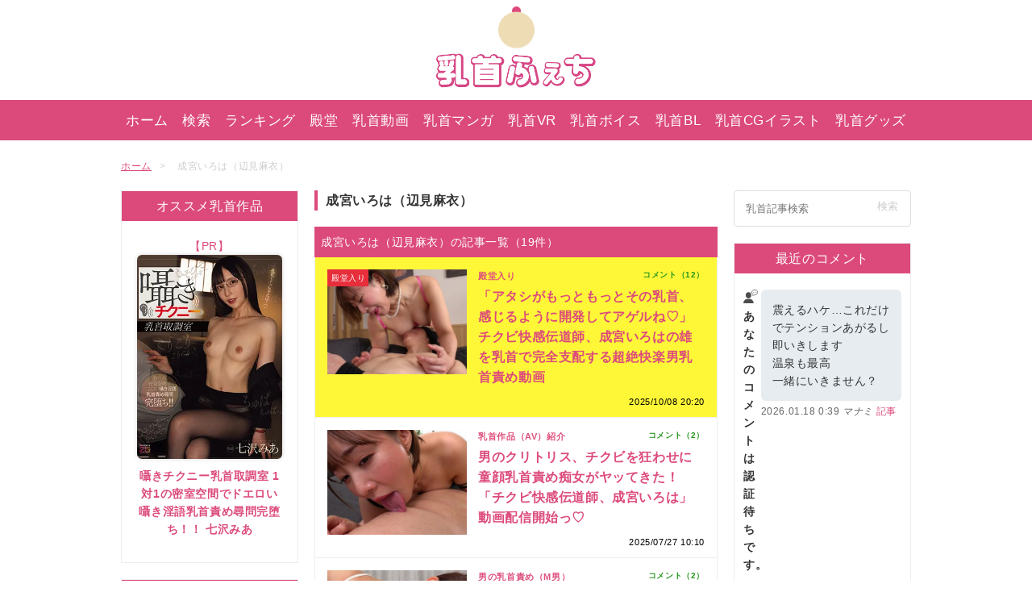

--- FILE ---
content_type: text/html; charset=UTF-8
request_url: https://chikubi.jp/tag/%E6%88%90%E5%AE%AE%E3%81%84%E3%82%8D%E3%81%AF
body_size: 15936
content:
<!DOCTYPE html>
<html lang="ja">
<head>
<meta charset="utf-8">
<meta name="viewport" content="width=device-width,initial-scale=1.0">


<link rel="stylesheet" href="https://chikubi.jp/wp-content/themes/chikubijp/style.css?ver=20250917" />
<link rel="stylesheet" href="https://chikubi.jp/wp-content/themes/chikubijp/css/swiper.min.css"><link rel="Shortcut Icon" type="image/x-icon" href="https://chikubi.jp/wp-content/themes/chikubijp/favicon.ico" />
<link rel="alternate" type="application/atom+xml" title="乳首ふぇち Atom Feed" href="https://chikubi.jp/feed/atom" />
<link rel="alternate" type="application/rss+xml" title="乳首ふぇち RSS Feed" href="https://chikubi.jp/feed" />

	<style>img:is([sizes="auto" i], [sizes^="auto," i]) { contain-intrinsic-size: 3000px 1500px }</style>
	
		<!-- All in One SEO Pro 4.9.3 - aioseo.com -->
		<title>成宮いろは（辺見麻衣） - 乳首ふぇち</title>
	<meta name="robots" content="max-image-preview:large" />
	<meta name="keywords" content="u＆k,成宮いろは,辺見麻衣,桃瀬ゆり,滝口シルヴィア,レズビアン,乳首舐め,乳首責め,相互乳首舐め" />
	<link rel="canonical" href="https://chikubi.jp/tag/%e6%88%90%e5%ae%ae%e3%81%84%e3%82%8d%e3%81%af" />
	<link rel="next" href="https://chikubi.jp/tag/%E6%88%90%E5%AE%AE%E3%81%84%E3%82%8D%E3%81%AF/page/2" />
	<meta name="generator" content="All in One SEO Pro (AIOSEO) 4.9.3" />
		<meta property="og:locale" content="ja_JP" />
		<meta property="og:site_name" content="乳首ふぇち" />
		<meta property="og:type" content="article" />
		<meta property="og:title" content="成宮いろは（辺見麻衣） - 乳首ふぇち" />
		<meta property="og:url" content="https://chikubi.jp/tag/%e6%88%90%e5%ae%ae%e3%81%84%e3%82%8d%e3%81%af" />
		<meta name="twitter:card" content="summary_large_image" />
		<meta name="twitter:site" content="@chikubi_jp" />
		<meta name="twitter:title" content="成宮いろは（辺見麻衣） - 乳首ふぇち" />
		<script type="application/ld+json" class="aioseo-schema">
			{"@context":"https:\/\/schema.org","@graph":[{"@type":"BreadcrumbList","@id":"https:\/\/chikubi.jp\/tag\/%E6%88%90%E5%AE%AE%E3%81%84%E3%82%8D%E3%81%AF#breadcrumblist","itemListElement":[{"@type":"ListItem","@id":"https:\/\/chikubi.jp#listItem","position":1,"name":"Home","item":"https:\/\/chikubi.jp","nextItem":{"@type":"ListItem","@id":"https:\/\/chikubi.jp\/tag\/%e6%88%90%e5%ae%ae%e3%81%84%e3%82%8d%e3%81%af#listItem","name":"\u6210\u5bae\u3044\u308d\u306f\uff08\u8fba\u898b\u9ebb\u8863\uff09"}},{"@type":"ListItem","@id":"https:\/\/chikubi.jp\/tag\/%e6%88%90%e5%ae%ae%e3%81%84%e3%82%8d%e3%81%af#listItem","position":2,"name":"\u6210\u5bae\u3044\u308d\u306f\uff08\u8fba\u898b\u9ebb\u8863\uff09","previousItem":{"@type":"ListItem","@id":"https:\/\/chikubi.jp#listItem","name":"Home"}}]},{"@type":"CollectionPage","@id":"https:\/\/chikubi.jp\/tag\/%E6%88%90%E5%AE%AE%E3%81%84%E3%82%8D%E3%81%AF#collectionpage","url":"https:\/\/chikubi.jp\/tag\/%E6%88%90%E5%AE%AE%E3%81%84%E3%82%8D%E3%81%AF","name":"\u6210\u5bae\u3044\u308d\u306f\uff08\u8fba\u898b\u9ebb\u8863\uff09 - \u4e73\u9996\u3075\u3047\u3061","inLanguage":"ja","isPartOf":{"@id":"https:\/\/chikubi.jp\/#website"},"breadcrumb":{"@id":"https:\/\/chikubi.jp\/tag\/%E6%88%90%E5%AE%AE%E3%81%84%E3%82%8D%E3%81%AF#breadcrumblist"}},{"@type":"Organization","@id":"https:\/\/chikubi.jp\/#organization","name":"\u4e73\u9996\u3075\u3047\u3061","description":"\u9577\u4e73\u9996\u30fb\u9665\u6ca1\u4e73\u9996\u30fb\u30c7\u30ab\u4e73\u9996\u3084\u3001\u4e73\u9996\u30aa\u30ca\u30cb\u30fc\u3001\u6bcd\u4e73\u4e73\u9996\u306a\u3069\u69d8\u3005\u306a\u4e73\u9996\u52d5\u753b\u3092\u3054\u7d39\u4ecb\u3057\u3066\u3044\u307e\u3059\u3002","url":"https:\/\/chikubi.jp\/","sameAs":["https:\/\/twitter.com\/chikubi_jp"]},{"@type":"WebSite","@id":"https:\/\/chikubi.jp\/#website","url":"https:\/\/chikubi.jp\/","name":"\u4e73\u9996\u3075\u3047\u3061","description":"\u9577\u4e73\u9996\u30fb\u9665\u6ca1\u4e73\u9996\u30fb\u30c7\u30ab\u4e73\u9996\u3084\u3001\u4e73\u9996\u30aa\u30ca\u30cb\u30fc\u3001\u6bcd\u4e73\u4e73\u9996\u306a\u3069\u69d8\u3005\u306a\u4e73\u9996\u52d5\u753b\u3092\u3054\u7d39\u4ecb\u3057\u3066\u3044\u307e\u3059\u3002","inLanguage":"ja","publisher":{"@id":"https:\/\/chikubi.jp\/#organization"}}]}
		</script>
		<!-- All in One SEO Pro -->

<link rel='dns-prefetch' href='//cdn.jsdelivr.net' />
<link rel="alternate" type="application/rss+xml" title="乳首ふぇち &raquo; 成宮いろは（辺見麻衣） タグのフィード" href="https://chikubi.jp/tag/%e6%88%90%e5%ae%ae%e3%81%84%e3%82%8d%e3%81%af/feed" />

<style id='classic-theme-styles-inline-css' type='text/css'>
/*! This file is auto-generated */
.wp-block-button__link{color:#fff;background-color:#32373c;border-radius:9999px;box-shadow:none;text-decoration:none;padding:calc(.667em + 2px) calc(1.333em + 2px);font-size:1.125em}.wp-block-file__button{background:#32373c;color:#fff;text-decoration:none}
</style>
<link rel='stylesheet' id='aioseo/css/src/vue/standalone/blocks/table-of-contents/global.scss-css' href='https://chikubi.jp/wp-content/plugins/all-in-one-seo-pack-pro/dist/Pro/assets/css/table-of-contents/global.e90f6d47.css?ver=4.9.3' type='text/css' media='all' />
<link rel='stylesheet' id='aioseo/css/src/vue/standalone/blocks/pro/recipe/global.scss-css' href='https://chikubi.jp/wp-content/plugins/all-in-one-seo-pack-pro/dist/Pro/assets/css/recipe/global.67a3275f.css?ver=4.9.3' type='text/css' media='all' />
<link rel='stylesheet' id='aioseo/css/src/vue/standalone/blocks/pro/product/global.scss-css' href='https://chikubi.jp/wp-content/plugins/all-in-one-seo-pack-pro/dist/Pro/assets/css/product/global.61066cfb.css?ver=4.9.3' type='text/css' media='all' />
<style id='global-styles-inline-css' type='text/css'>
:root{--wp--preset--aspect-ratio--square: 1;--wp--preset--aspect-ratio--4-3: 4/3;--wp--preset--aspect-ratio--3-4: 3/4;--wp--preset--aspect-ratio--3-2: 3/2;--wp--preset--aspect-ratio--2-3: 2/3;--wp--preset--aspect-ratio--16-9: 16/9;--wp--preset--aspect-ratio--9-16: 9/16;--wp--preset--color--black: #000000;--wp--preset--color--cyan-bluish-gray: #abb8c3;--wp--preset--color--white: #ffffff;--wp--preset--color--pale-pink: #f78da7;--wp--preset--color--vivid-red: #cf2e2e;--wp--preset--color--luminous-vivid-orange: #ff6900;--wp--preset--color--luminous-vivid-amber: #fcb900;--wp--preset--color--light-green-cyan: #7bdcb5;--wp--preset--color--vivid-green-cyan: #00d084;--wp--preset--color--pale-cyan-blue: #8ed1fc;--wp--preset--color--vivid-cyan-blue: #0693e3;--wp--preset--color--vivid-purple: #9b51e0;--wp--preset--gradient--vivid-cyan-blue-to-vivid-purple: linear-gradient(135deg,rgba(6,147,227,1) 0%,rgb(155,81,224) 100%);--wp--preset--gradient--light-green-cyan-to-vivid-green-cyan: linear-gradient(135deg,rgb(122,220,180) 0%,rgb(0,208,130) 100%);--wp--preset--gradient--luminous-vivid-amber-to-luminous-vivid-orange: linear-gradient(135deg,rgba(252,185,0,1) 0%,rgba(255,105,0,1) 100%);--wp--preset--gradient--luminous-vivid-orange-to-vivid-red: linear-gradient(135deg,rgba(255,105,0,1) 0%,rgb(207,46,46) 100%);--wp--preset--gradient--very-light-gray-to-cyan-bluish-gray: linear-gradient(135deg,rgb(238,238,238) 0%,rgb(169,184,195) 100%);--wp--preset--gradient--cool-to-warm-spectrum: linear-gradient(135deg,rgb(74,234,220) 0%,rgb(151,120,209) 20%,rgb(207,42,186) 40%,rgb(238,44,130) 60%,rgb(251,105,98) 80%,rgb(254,248,76) 100%);--wp--preset--gradient--blush-light-purple: linear-gradient(135deg,rgb(255,206,236) 0%,rgb(152,150,240) 100%);--wp--preset--gradient--blush-bordeaux: linear-gradient(135deg,rgb(254,205,165) 0%,rgb(254,45,45) 50%,rgb(107,0,62) 100%);--wp--preset--gradient--luminous-dusk: linear-gradient(135deg,rgb(255,203,112) 0%,rgb(199,81,192) 50%,rgb(65,88,208) 100%);--wp--preset--gradient--pale-ocean: linear-gradient(135deg,rgb(255,245,203) 0%,rgb(182,227,212) 50%,rgb(51,167,181) 100%);--wp--preset--gradient--electric-grass: linear-gradient(135deg,rgb(202,248,128) 0%,rgb(113,206,126) 100%);--wp--preset--gradient--midnight: linear-gradient(135deg,rgb(2,3,129) 0%,rgb(40,116,252) 100%);--wp--preset--font-size--small: 13px;--wp--preset--font-size--medium: 20px;--wp--preset--font-size--large: 36px;--wp--preset--font-size--x-large: 42px;--wp--preset--spacing--20: 0.44rem;--wp--preset--spacing--30: 0.67rem;--wp--preset--spacing--40: 1rem;--wp--preset--spacing--50: 1.5rem;--wp--preset--spacing--60: 2.25rem;--wp--preset--spacing--70: 3.38rem;--wp--preset--spacing--80: 5.06rem;--wp--preset--shadow--natural: 6px 6px 9px rgba(0, 0, 0, 0.2);--wp--preset--shadow--deep: 12px 12px 50px rgba(0, 0, 0, 0.4);--wp--preset--shadow--sharp: 6px 6px 0px rgba(0, 0, 0, 0.2);--wp--preset--shadow--outlined: 6px 6px 0px -3px rgba(255, 255, 255, 1), 6px 6px rgba(0, 0, 0, 1);--wp--preset--shadow--crisp: 6px 6px 0px rgba(0, 0, 0, 1);}:where(.is-layout-flex){gap: 0.5em;}:where(.is-layout-grid){gap: 0.5em;}body .is-layout-flex{display: flex;}.is-layout-flex{flex-wrap: wrap;align-items: center;}.is-layout-flex > :is(*, div){margin: 0;}body .is-layout-grid{display: grid;}.is-layout-grid > :is(*, div){margin: 0;}:where(.wp-block-columns.is-layout-flex){gap: 2em;}:where(.wp-block-columns.is-layout-grid){gap: 2em;}:where(.wp-block-post-template.is-layout-flex){gap: 1.25em;}:where(.wp-block-post-template.is-layout-grid){gap: 1.25em;}.has-black-color{color: var(--wp--preset--color--black) !important;}.has-cyan-bluish-gray-color{color: var(--wp--preset--color--cyan-bluish-gray) !important;}.has-white-color{color: var(--wp--preset--color--white) !important;}.has-pale-pink-color{color: var(--wp--preset--color--pale-pink) !important;}.has-vivid-red-color{color: var(--wp--preset--color--vivid-red) !important;}.has-luminous-vivid-orange-color{color: var(--wp--preset--color--luminous-vivid-orange) !important;}.has-luminous-vivid-amber-color{color: var(--wp--preset--color--luminous-vivid-amber) !important;}.has-light-green-cyan-color{color: var(--wp--preset--color--light-green-cyan) !important;}.has-vivid-green-cyan-color{color: var(--wp--preset--color--vivid-green-cyan) !important;}.has-pale-cyan-blue-color{color: var(--wp--preset--color--pale-cyan-blue) !important;}.has-vivid-cyan-blue-color{color: var(--wp--preset--color--vivid-cyan-blue) !important;}.has-vivid-purple-color{color: var(--wp--preset--color--vivid-purple) !important;}.has-black-background-color{background-color: var(--wp--preset--color--black) !important;}.has-cyan-bluish-gray-background-color{background-color: var(--wp--preset--color--cyan-bluish-gray) !important;}.has-white-background-color{background-color: var(--wp--preset--color--white) !important;}.has-pale-pink-background-color{background-color: var(--wp--preset--color--pale-pink) !important;}.has-vivid-red-background-color{background-color: var(--wp--preset--color--vivid-red) !important;}.has-luminous-vivid-orange-background-color{background-color: var(--wp--preset--color--luminous-vivid-orange) !important;}.has-luminous-vivid-amber-background-color{background-color: var(--wp--preset--color--luminous-vivid-amber) !important;}.has-light-green-cyan-background-color{background-color: var(--wp--preset--color--light-green-cyan) !important;}.has-vivid-green-cyan-background-color{background-color: var(--wp--preset--color--vivid-green-cyan) !important;}.has-pale-cyan-blue-background-color{background-color: var(--wp--preset--color--pale-cyan-blue) !important;}.has-vivid-cyan-blue-background-color{background-color: var(--wp--preset--color--vivid-cyan-blue) !important;}.has-vivid-purple-background-color{background-color: var(--wp--preset--color--vivid-purple) !important;}.has-black-border-color{border-color: var(--wp--preset--color--black) !important;}.has-cyan-bluish-gray-border-color{border-color: var(--wp--preset--color--cyan-bluish-gray) !important;}.has-white-border-color{border-color: var(--wp--preset--color--white) !important;}.has-pale-pink-border-color{border-color: var(--wp--preset--color--pale-pink) !important;}.has-vivid-red-border-color{border-color: var(--wp--preset--color--vivid-red) !important;}.has-luminous-vivid-orange-border-color{border-color: var(--wp--preset--color--luminous-vivid-orange) !important;}.has-luminous-vivid-amber-border-color{border-color: var(--wp--preset--color--luminous-vivid-amber) !important;}.has-light-green-cyan-border-color{border-color: var(--wp--preset--color--light-green-cyan) !important;}.has-vivid-green-cyan-border-color{border-color: var(--wp--preset--color--vivid-green-cyan) !important;}.has-pale-cyan-blue-border-color{border-color: var(--wp--preset--color--pale-cyan-blue) !important;}.has-vivid-cyan-blue-border-color{border-color: var(--wp--preset--color--vivid-cyan-blue) !important;}.has-vivid-purple-border-color{border-color: var(--wp--preset--color--vivid-purple) !important;}.has-vivid-cyan-blue-to-vivid-purple-gradient-background{background: var(--wp--preset--gradient--vivid-cyan-blue-to-vivid-purple) !important;}.has-light-green-cyan-to-vivid-green-cyan-gradient-background{background: var(--wp--preset--gradient--light-green-cyan-to-vivid-green-cyan) !important;}.has-luminous-vivid-amber-to-luminous-vivid-orange-gradient-background{background: var(--wp--preset--gradient--luminous-vivid-amber-to-luminous-vivid-orange) !important;}.has-luminous-vivid-orange-to-vivid-red-gradient-background{background: var(--wp--preset--gradient--luminous-vivid-orange-to-vivid-red) !important;}.has-very-light-gray-to-cyan-bluish-gray-gradient-background{background: var(--wp--preset--gradient--very-light-gray-to-cyan-bluish-gray) !important;}.has-cool-to-warm-spectrum-gradient-background{background: var(--wp--preset--gradient--cool-to-warm-spectrum) !important;}.has-blush-light-purple-gradient-background{background: var(--wp--preset--gradient--blush-light-purple) !important;}.has-blush-bordeaux-gradient-background{background: var(--wp--preset--gradient--blush-bordeaux) !important;}.has-luminous-dusk-gradient-background{background: var(--wp--preset--gradient--luminous-dusk) !important;}.has-pale-ocean-gradient-background{background: var(--wp--preset--gradient--pale-ocean) !important;}.has-electric-grass-gradient-background{background: var(--wp--preset--gradient--electric-grass) !important;}.has-midnight-gradient-background{background: var(--wp--preset--gradient--midnight) !important;}.has-small-font-size{font-size: var(--wp--preset--font-size--small) !important;}.has-medium-font-size{font-size: var(--wp--preset--font-size--medium) !important;}.has-large-font-size{font-size: var(--wp--preset--font-size--large) !important;}.has-x-large-font-size{font-size: var(--wp--preset--font-size--x-large) !important;}
:where(.wp-block-post-template.is-layout-flex){gap: 1.25em;}:where(.wp-block-post-template.is-layout-grid){gap: 1.25em;}
:where(.wp-block-columns.is-layout-flex){gap: 2em;}:where(.wp-block-columns.is-layout-grid){gap: 2em;}
:root :where(.wp-block-pullquote){font-size: 1.5em;line-height: 1.6;}
</style>
<link rel='stylesheet' id='plyr-css-css' href='https://cdn.jsdelivr.net/npm/plyr@3.7.8/dist/plyr.css?ver=6.8.1' type='text/css' media='all' />
<link rel="https://api.w.org/" href="https://chikubi.jp/wp-json/" /><link rel="alternate" title="JSON" type="application/json" href="https://chikubi.jp/wp-json/wp/v2/tags/1163" /><link rel="EditURI" type="application/rsd+xml" title="RSD" href="https://chikubi.jp/xmlrpc.php?rsd" />
<meta name="generator" content="WordPress 6.8.1" />
<noscript><style>.lazyload[data-src]{display:none !important;}</style></noscript><style>.lazyload{background-image:none !important;}.lazyload:before{background-image:none !important;}</style>
<!-- Google tag (gtag.js) -->
<script async src="https://www.googletagmanager.com/gtag/js?id=UA-833034-14"></script>
<script>
  window.dataLayer = window.dataLayer || [];
  function gtag(){dataLayer.push(arguments);}
  gtag('js', new Date());

  gtag('config', 'UA-833034-14');
</script>

<script type="text/javascript">
    (function(c,l,a,r,i,t,y){
        c[a]=c[a]||function(){(c[a].q=c[a].q||[]).push(arguments)};
        t=l.createElement(r);t.async=1;t.src="https://www.clarity.ms/tag/"+i;
        y=l.getElementsByTagName(r)[0];y.parentNode.insertBefore(t,y);
    })(window, document, "clarity", "script", "qvkffzh55e");
</script>

<script src="https://analytics.ahrefs.com/analytics.js" data-key="0yKWk37pDixXH0+hPf7yDQ" async></script>

</head>

<body>

<header id="header" role="banner">
  <div class="inner">
    <div class="logo">
      <!--<div class="icon-gasyou"><img src="[data-uri]" data-src="https://chikubi.jp/wp-content/themes/chikubijp/images/header/icon-syougatsu2025.png" decoding="async" class="lazyload" data-eio-rwidth="200" data-eio-rheight="199"><noscript><img src="https://chikubi.jp/wp-content/themes/chikubijp/images/header/icon-syougatsu2025.png" data-eio="l"></noscript></div>-->
      <div class="icon"><img src="[data-uri]" alt="乳首ふぇちロゴ" data-src="https://chikubi.jp/wp-content/themes/chikubijp/images/header/icon.png" decoding="async" class="lazyload" data-eio-rwidth="100" data-eio-rheight="120"><noscript><img src="https://chikubi.jp/wp-content/themes/chikubijp/images/header/icon.png" alt="乳首ふぇちロゴ" data-eio="l"></noscript></div>
              <p class="sitename"><a href="https://chikubi.jp"><img src="[data-uri]" alt="乳首ふぇち" data-src="https://chikubi.jp/wp-content/themes/chikubijp/images/header/logo.png" decoding="async" class="lazyload" data-eio-rwidth="370" data-eio-rheight="81"><noscript><img src="https://chikubi.jp/wp-content/themes/chikubijp/images/header/logo.png" alt="乳首ふぇち" data-eio="l"></noscript><span>乳首ふぇち</span></a></p>
          </div>
    <div class="sp-only">
      <div id="btn-menu" class="btn-menu"><img src="[data-uri]" alt="メニュー" data-src="https://chikubi.jp/wp-content/themes/chikubijp/images/header/btn-menu.png" decoding="async" class="lazyload" data-eio-rwidth="256" data-eio-rheight="286"><noscript><img src="https://chikubi.jp/wp-content/themes/chikubijp/images/header/btn-menu.png" alt="メニュー" data-eio="l"></noscript></div>
      <div class="btn-search"><a href="https://chikubi.jp/nipple-search"><img src="[data-uri]" alt="検索" data-src="https://chikubi.jp/wp-content/themes/chikubijp/images/header/btn-search.png" decoding="async" class="lazyload" data-eio-rwidth="256" data-eio-rheight="286"><noscript><img src="https://chikubi.jp/wp-content/themes/chikubijp/images/header/btn-search.png" alt="検索" data-eio="l"></noscript></a></div>
    </div>
  </div><!--/inner-->
  <nav id="gnav" class="close" role="navigation">
    <ul>
      <li class="pc-only"><a href="https://chikubi.jp">ホーム</a></li>
      <li class="pc-only"><a href="https://chikubi.jp/nipple-search">検索</a></li>
      <li><a href="https://chikubi.jp/ranking">ランキング</a></li>
      <li><a href="https://chikubi.jp/best-nipple-article">殿堂</a></li>
      <li><a href="https://chikubi.jp/nipple-video">乳首動画</a></li>
      <li><a href="https://chikubi.jp/comic">乳首マンガ</a></li>
      <li><a href="https://chikubi.jp/nipple-video-category/cat-nipple-video-vr">乳首VR</a></li>
      <li><a href="https://chikubi.jp/voice">乳首ボイス</a></li>
      <li><a href="https://chikubi.jp/bl">乳首BL</a></li>
      <li><a href="https://chikubi.jp/cg">乳首CGイラスト</a></li>
      <li><a href="https://chikubi.jp/goods">乳首グッズ</a></li>
      <li class="sp-only"><a href="https://chikubi.jp/old-comments">コメント一覧</a></li>
    </ul>
    <ul class="col1 sp-only">
      <li><a href="https://chikubi.jp/about"><span class="dashicons dashicons-heart"></span>乳首ふぇちについて</a></li>
      <li><a href="https://chikubi.jp/about#a3"><span class="dashicons dashicons-email-alt"></span>お問い合わせ</a></li>
    </ul>
  </nav>
  <script>
    (function(){
      'use strict';

      var btnMenu = document.getElementById('btn-menu');
      var gNav = document.getElementById('gnav');

      btnMenu.addEventListener('click', function(){
        if(gnav.className === 'open'){
          gnav.className = '';
        } else {
          gnav.className = 'open';
        }
      });
    })();
  </script>

  <div class="scroll-nav sp-only">
      <ul>
        <li><a href="https://chikubi.jp/#a1">新着記事</a></li>
        <li><a href="https://chikubi.jp/ranking">ランキング</a></li>
        <li><a href="https://chikubi.jp/best-nipple-article">殿堂</a></li>
        <li><a href="https://chikubi.jp/nipple-video">乳首動画</a></li>
        <li><a href="https://chikubi.jp/comic">乳首マンガ</a></li>
        <li><a href="https://chikubi.jp/nipple-video-category/cat-nipple-video-vr">乳首VR</a></li>
        <li><a href="https://chikubi.jp/voice">乳首ボイス</a></li>
        <li><a href="https://chikubi.jp/bl">乳首BL</a></li>
        <li><a href="https://chikubi.jp/cg">乳首CGイラスト</a></li>
        <li><a href="https://chikubi.jp/goods">乳首グッズ</a></li>
      </ul>
  </div>

</header>

<div id="contents" class="page-archive clearfix">

<div class="breadcrumb">
	<ol>
    <li itemscope itemprop="itemListElement" itemtype="http://schema.org/ListItem"><a href="https://chikubi.jp" itemprop="item"><span itemprop="name">ホーム</span></a><meta itemprop="position" content="1"></li>
    <li itemscope itemprop="itemListElement" itemtype="http://schema.org/ListItem" class="current"><span itemprop="name">成宮いろは（辺見麻衣）</span><meta itemprop="position" content="2"></li>
	</ol>
</div>

<div id="primary_area">
<div class="main_col">
<main role="main">


<h1 class="page-title">成宮いろは（辺見麻衣）</h1>


<div class="article_list_area">
<p class="main_title">成宮いろは（辺見麻衣）の記事一覧（19件）</p>

<article class="article article-best">
	<a href="https://chikubi.jp/mutual-lick-nipple/post-126627" rel="bookmark" class="clearfix">
		<div class="photo_area">
			<img width="400" height="300" src="https://chikubi.jp/wp-content/uploads/2025/10/20251008-1-icatch-400x300.jpg" class="attachment-article-middle-thumb size-article-middle-thumb wp-post-image" alt="「アタシがもっともっとその乳首、感じるように開発してアゲルね♡」チクビ快感伝道師、成宮いろはの雄を乳首で完全支配する超絶快楽男乳首責め動画" decoding="async" fetchpriority="high" />			<span class="icon-best">殿堂入り</span>		</div>
		<div class="detail_area">
			<div class="meta"><p class="cat">殿堂入り</p></div>
			<h1 class="article_title">「アタシがもっともっとその乳首、感じるように開発してアゲルね♡」チクビ快感伝道師、成宮いろはの雄を乳首で完全支配する超絶快楽男乳首責め動画</h1>
			<p class="date"><time datetime="2025-10-08T20:20:00+09:00">2025/10/08 20:20</time></p>
						<p class="comments">コメント（12）</p>
					</div>
	</a>
</article><article class="article">
	<a href="https://chikubi.jp/temptation/post-124024" rel="bookmark" class="clearfix">
		<div class="photo_area">
			<img width="400" height="300" src="[data-uri]" class="attachment-article-middle-thumb size-article-middle-thumb wp-post-image lazyload" alt="男のクリトリス、チクビを狂わせに童顔乳首責め痴女がヤッてきた！「チクビ快感伝道師、成宮いろは」動画配信開始っ♡" decoding="async" data-src="https://chikubi.jp/wp-content/uploads/2025/07/20250727-1-icatch-400x300.jpg" data-eio-rwidth="400" data-eio-rheight="300" /><noscript><img width="400" height="300" src="https://chikubi.jp/wp-content/uploads/2025/07/20250727-1-icatch-400x300.jpg" class="attachment-article-middle-thumb size-article-middle-thumb wp-post-image" alt="男のクリトリス、チクビを狂わせに童顔乳首責め痴女がヤッてきた！「チクビ快感伝道師、成宮いろは」動画配信開始っ♡" decoding="async" data-eio="l" /></noscript>					</div>
		<div class="detail_area">
			<div class="meta"><p class="cat">乳首作品（AV）紹介</p></div>
			<h1 class="article_title">男のクリトリス、チクビを狂わせに童顔乳首責め痴女がヤッてきた！「チクビ快感伝道師、成宮いろは」動画配信開始っ♡</h1>
			<p class="date"><time datetime="2025-07-27T10:10:00+09:00">2025/07/27 10:10</time></p>
						<p class="comments">コメント（2）</p>
					</div>
	</a>
</article><article class="article">
	<a href="https://chikubi.jp/mutual-lick-nipple/post-98898" rel="bookmark" class="clearfix">
		<div class="photo_area">
			<img width="400" height="300" src="[data-uri]" class="attachment-article-middle-thumb size-article-middle-thumb wp-post-image lazyload" alt="「乳首気持ちぃでちゅか〜♡」乳首を甘やかされたいM男子必見！成宮いろはの乳首愛溢れる授乳乳首責め動画" decoding="async" data-src="https://chikubi.jp/wp-content/uploads/2023/08/20230903-1-icatch-400x300.jpg" data-eio-rwidth="400" data-eio-rheight="300" /><noscript><img width="400" height="300" src="https://chikubi.jp/wp-content/uploads/2023/08/20230903-1-icatch-400x300.jpg" class="attachment-article-middle-thumb size-article-middle-thumb wp-post-image" alt="「乳首気持ちぃでちゅか〜♡」乳首を甘やかされたいM男子必見！成宮いろはの乳首愛溢れる授乳乳首責め動画" decoding="async" data-eio="l" /></noscript>					</div>
		<div class="detail_area">
			<div class="meta"><p class="cat">男の乳首責め（M男）</p></div>
			<h1 class="article_title">「乳首気持ちぃでちゅか〜♡」乳首を甘やかされたいM男子必見！成宮いろはの乳首愛溢れる授乳乳首責め動画</h1>
			<p class="date"><time datetime="2023-09-03T20:10:00+09:00">2023/09/03 20:10</time></p>
						<p class="comments">コメント（2）</p>
					</div>
	</a>
</article><article class="article">
	<a href="https://chikubi.jp/mutual-lick-nipple/post-83922" rel="bookmark" class="clearfix">
		<div class="photo_area">
			<img width="400" height="300" src="[data-uri]" class="attachment-article-middle-thumb size-article-middle-thumb wp-post-image lazyload" alt="平日の暇な時間帯のメンズエステで欲求不満な奥さまセラピストにスンゴイ乳首責めで連続射精させられた動画" decoding="async"   data-src="https://chikubi.jp/wp-content/uploads/2022/05/20220523-2-icatch-400x300.jpg" data-srcset="https://chikubi.jp/wp-content/uploads/2022/05/20220523-2-icatch-400x300.jpg 400w, https://chikubi.jp/wp-content/uploads/2022/05/20220523-2-icatch-200x150.jpg 200w" data-sizes="auto" data-eio-rwidth="400" data-eio-rheight="300" /><noscript><img width="400" height="300" src="https://chikubi.jp/wp-content/uploads/2022/05/20220523-2-icatch-400x300.jpg" class="attachment-article-middle-thumb size-article-middle-thumb wp-post-image" alt="平日の暇な時間帯のメンズエステで欲求不満な奥さまセラピストにスンゴイ乳首責めで連続射精させられた動画" decoding="async" srcset="https://chikubi.jp/wp-content/uploads/2022/05/20220523-2-icatch-400x300.jpg 400w, https://chikubi.jp/wp-content/uploads/2022/05/20220523-2-icatch-200x150.jpg 200w" sizes="(max-width: 400px) 100vw, 400px" data-eio="l" /></noscript>					</div>
		<div class="detail_area">
			<div class="meta"><p class="cat">男の乳首責め（M男）</p></div>
			<h1 class="article_title">平日の暇な時間帯のメンズエステで欲求不満な奥さまセラピストにスンゴイ乳首責めで連続射精させられた動画</h1>
			<p class="date"><time datetime="2022-05-23T20:24:00+09:00">2022/05/23 20:24</time></p>
						<p class="comments">コメント（2）</p>
					</div>
	</a>
</article><article class="article">
	<a href="https://chikubi.jp/nipple-lesbian/post-43294" rel="bookmark" class="clearfix">
		<div class="photo_area">
			<img width="200" height="150" src="[data-uri]" class="attachment-article-middle-thumb size-article-middle-thumb wp-post-image lazyload" alt="狂ったように唾液交換と乳首舐めを繰り返す成宮いろは＆桃瀬ゆりさんの「ど変態なま唾レズ接吻狂」が凄過ぎた&#8230;" decoding="async" data-src="https://chikubi.jp/wp-content/uploads/2018/11/0-45.jpg" data-eio-rwidth="200" data-eio-rheight="150" /><noscript><img width="200" height="150" src="https://chikubi.jp/wp-content/uploads/2018/11/0-45.jpg" class="attachment-article-middle-thumb size-article-middle-thumb wp-post-image" alt="狂ったように唾液交換と乳首舐めを繰り返す成宮いろは＆桃瀬ゆりさんの「ど変態なま唾レズ接吻狂」が凄過ぎた&#8230;" decoding="async" data-eio="l" /></noscript>					</div>
		<div class="detail_area">
			<div class="meta"><p class="cat">乳首レズ</p></div>
			<h1 class="article_title">狂ったように唾液交換と乳首舐めを繰り返す成宮いろは＆桃瀬ゆりさんの「ど変態なま唾レズ接吻狂」が凄過ぎた&#8230;</h1>
			<p class="date"><time datetime="2018-11-14T15:52:08+09:00">2018/11/14 15:52</time></p>
						<p class="comments">コメント（2）</p>
					</div>
	</a>
</article><article class="article">
	<a href="https://chikubi.jp/nipple-lesbian/post-42215" rel="bookmark" class="clearfix">
		<div class="photo_area">
			<img width="200" height="150" src="[data-uri]" class="attachment-article-middle-thumb size-article-middle-thumb wp-post-image lazyload" alt="家政婦、宮本紗央里の卑猥なデカ乳首を執拗に舐め弄ってレズビアンの世界へと引きずり込む淫乱マダム成宮いろはさんの乳首舐めシーン！" decoding="async" data-src="https://chikubi.jp/wp-content/uploads/2018/10/0-50.jpg" data-eio-rwidth="200" data-eio-rheight="150" /><noscript><img width="200" height="150" src="https://chikubi.jp/wp-content/uploads/2018/10/0-50.jpg" class="attachment-article-middle-thumb size-article-middle-thumb wp-post-image" alt="家政婦、宮本紗央里の卑猥なデカ乳首を執拗に舐め弄ってレズビアンの世界へと引きずり込む淫乱マダム成宮いろはさんの乳首舐めシーン！" decoding="async" data-eio="l" /></noscript>					</div>
		<div class="detail_area">
			<div class="meta"><p class="cat">デカ乳首</p></div>
			<h1 class="article_title">家政婦、宮本紗央里の卑猥なデカ乳首を執拗に舐め弄ってレズビアンの世界へと引きずり込む淫乱マダム成宮いろはさんの乳首舐めシーン！</h1>
			<p class="date"><time datetime="2018-10-17T14:26:49+09:00">2018/10/17 14:26</time></p>
					</div>
	</a>
</article><article class="article article-best">
	<a href="https://chikubi.jp/nipple-lesbian/post-31878" rel="bookmark" class="clearfix">
		<div class="photo_area">
			<img width="200" height="150" src="[data-uri]" class="attachment-article-middle-thumb size-article-middle-thumb wp-post-image lazyload" alt="枢木みかん＆成宮いろはさんの神乳首レズ！細長ロータでお互いの乳首を刺激しあいながらベロチューで快感を貪る最高の動画！" decoding="async" data-src="https://chikubi.jp/wp-content/uploads/2017/12/0-54.jpg" data-eio-rwidth="200" data-eio-rheight="150" /><noscript><img width="200" height="150" src="https://chikubi.jp/wp-content/uploads/2017/12/0-54.jpg" class="attachment-article-middle-thumb size-article-middle-thumb wp-post-image" alt="枢木みかん＆成宮いろはさんの神乳首レズ！細長ロータでお互いの乳首を刺激しあいながらベロチューで快感を貪る最高の動画！" decoding="async" data-eio="l" /></noscript>			<span class="icon-best">殿堂入り</span>		</div>
		<div class="detail_area">
			<div class="meta"><p class="cat">乳首レズ</p></div>
			<h1 class="article_title">枢木みかん＆成宮いろはさんの神乳首レズ！細長ロータでお互いの乳首を刺激しあいながらベロチューで快感を貪る最高の動画！</h1>
			<p class="date"><time datetime="2017-12-17T20:49:06+09:00">2017/12/17 20:49</time></p>
						<p class="comments">コメント（6）</p>
					</div>
	</a>
</article><article class="article">
	<a href="https://chikubi.jp/nipple-lesbian/post-31426" rel="bookmark" class="clearfix">
		<div class="photo_area">
			<img width="200" height="150" src="[data-uri]" class="attachment-article-middle-thumb size-article-middle-thumb wp-post-image lazyload" alt="とろけちゃうほど気持ちいい乳首舐めテクを持った性の上級者、成宮いろは×枢木みかんさんのレズ作品がヤバし！" decoding="async" data-src="https://chikubi.jp/wp-content/uploads/2017/12/0-26.jpg" data-eio-rwidth="200" data-eio-rheight="150" /><noscript><img width="200" height="150" src="https://chikubi.jp/wp-content/uploads/2017/12/0-26.jpg" class="attachment-article-middle-thumb size-article-middle-thumb wp-post-image" alt="とろけちゃうほど気持ちいい乳首舐めテクを持った性の上級者、成宮いろは×枢木みかんさんのレズ作品がヤバし！" decoding="async" data-eio="l" /></noscript>					</div>
		<div class="detail_area">
			<div class="meta"><p class="cat">乳首レズ</p></div>
			<h1 class="article_title">とろけちゃうほど気持ちいい乳首舐めテクを持った性の上級者、成宮いろは×枢木みかんさんのレズ作品がヤバし！</h1>
			<p class="date"><time datetime="2017-12-08T20:25:00+09:00">2017/12/08 20:25</time></p>
					</div>
	</a>
</article><article class="article">
	<a href="https://chikubi.jp/nipple-lesbian/post-27114" rel="bookmark" class="clearfix">
		<div class="photo_area">
			<img width="200" height="150" src="[data-uri]" class="attachment-article-middle-thumb size-article-middle-thumb wp-post-image lazyload" alt="水澤まおの性感レズエステで乳首マッサージにより興奮してしまったお客様が、マッサージ師の胸にお触りし始める発情動画！" decoding="async" data-src="https://chikubi.jp/wp-content/uploads/2017/09/0-24.jpg" data-eio-rwidth="200" data-eio-rheight="150" /><noscript><img width="200" height="150" src="https://chikubi.jp/wp-content/uploads/2017/09/0-24.jpg" class="attachment-article-middle-thumb size-article-middle-thumb wp-post-image" alt="水澤まおの性感レズエステで乳首マッサージにより興奮してしまったお客様が、マッサージ師の胸にお触りし始める発情動画！" decoding="async" data-eio="l" /></noscript>					</div>
		<div class="detail_area">
			<div class="meta"><p class="cat">乳首マッサージ・乳首エステ</p></div>
			<h1 class="article_title">水澤まおの性感レズエステで乳首マッサージにより興奮してしまったお客様が、マッサージ師の胸にお触りし始める発情動画！</h1>
			<p class="date"><time datetime="2017-09-10T09:22:20+09:00">2017/09/10 9:22</time></p>
						<p class="comments">コメント（2）</p>
					</div>
	</a>
</article><article class="article">
	<a href="https://chikubi.jp/nipple-blame-m/post-24849" rel="bookmark" class="clearfix">
		<div class="photo_area">
			<img width="200" height="150" src="[data-uri]" class="attachment-article-middle-thumb size-article-middle-thumb wp-post-image lazyload" alt="B.B.ボーイズの聖地、五反田シルキータッチ嬢になった成宮いろはさんの乳首責めテクが凄すぎるであります！" decoding="async" data-src="https://chikubi.jp/wp-content/uploads/2017/07/0-34.jpg" data-eio-rwidth="200" data-eio-rheight="150" /><noscript><img width="200" height="150" src="https://chikubi.jp/wp-content/uploads/2017/07/0-34.jpg" class="attachment-article-middle-thumb size-article-middle-thumb wp-post-image" alt="B.B.ボーイズの聖地、五反田シルキータッチ嬢になった成宮いろはさんの乳首責めテクが凄すぎるであります！" decoding="async" data-eio="l" /></noscript>					</div>
		<div class="detail_area">
			<div class="meta"><p class="cat">男の乳首責め（M男）</p></div>
			<h1 class="article_title">B.B.ボーイズの聖地、五反田シルキータッチ嬢になった成宮いろはさんの乳首責めテクが凄すぎるであります！</h1>
			<p class="date"><time datetime="2017-07-17T19:29:54+09:00">2017/07/17 19:29</time></p>
						<p class="comments">コメント（2）</p>
					</div>
	</a>
</article><article class="article">
	<a href="https://chikubi.jp/nipple-lesbian/post-24563" rel="bookmark" class="clearfix">
		<div class="photo_area">
			<img width="200" height="150" src="[data-uri]" class="attachment-article-middle-thumb size-article-middle-thumb wp-post-image lazyload" alt="素晴らしい乳首責めテクで美咲結衣さんの乳首をペロペロイジイジする成宮いろはさんの動画" decoding="async" data-src="https://chikubi.jp/wp-content/uploads/2017/07/0-18.jpg" data-eio-rwidth="200" data-eio-rheight="150" /><noscript><img width="200" height="150" src="https://chikubi.jp/wp-content/uploads/2017/07/0-18.jpg" class="attachment-article-middle-thumb size-article-middle-thumb wp-post-image" alt="素晴らしい乳首責めテクで美咲結衣さんの乳首をペロペロイジイジする成宮いろはさんの動画" decoding="async" data-eio="l" /></noscript>					</div>
		<div class="detail_area">
			<div class="meta"><p class="cat">乳首レズ</p></div>
			<h1 class="article_title">素晴らしい乳首責めテクで美咲結衣さんの乳首をペロペロイジイジする成宮いろはさんの動画</h1>
			<p class="date"><time datetime="2017-07-09T20:50:26+09:00">2017/07/09 20:50</time></p>
					</div>
	</a>
</article><article class="article">
	<a href="https://chikubi.jp/nipple-training/post-23339" rel="bookmark" class="clearfix">
		<div class="photo_area">
			<img width="200" height="150" src="[data-uri]" class="attachment-article-middle-thumb size-article-middle-thumb wp-post-image lazyload" alt="乳首に洗濯バサミ、股間に電マ、手足を縛られ目隠しをされて放置プレイをされるプックリ乳輪の成宮いろはさん" decoding="async" data-src="https://chikubi.jp/wp-content/uploads/2017/06/0-26.jpg" data-eio-rwidth="200" data-eio-rheight="150" /><noscript><img width="200" height="150" src="https://chikubi.jp/wp-content/uploads/2017/06/0-26.jpg" class="attachment-article-middle-thumb size-article-middle-thumb wp-post-image" alt="乳首に洗濯バサミ、股間に電マ、手足を縛られ目隠しをされて放置プレイをされるプックリ乳輪の成宮いろはさん" decoding="async" data-eio="l" /></noscript>					</div>
		<div class="detail_area">
			<div class="meta"><p class="cat">乳首調教</p></div>
			<h1 class="article_title">乳首に洗濯バサミ、股間に電マ、手足を縛られ目隠しをされて放置プレイをされるプックリ乳輪の成宮いろはさん</h1>
			<p class="date"><time datetime="2017-06-12T21:22:25+09:00">2017/06/12 21:22</time></p>
					</div>
	</a>
</article><article class="article">
	<a href="https://chikubi.jp/temptation/post-18509" rel="bookmark" class="clearfix">
		<div class="photo_area">
			<img width="200" height="150" src="[data-uri]" class="attachment-article-middle-thumb size-article-middle-thumb wp-post-image lazyload" alt="定時制●校のクラスメイトが年上の若妻だらけで昼ごはんの時に下着を見せて挑発してくる件" decoding="async" data-src="https://chikubi.jp/wp-content/uploads/2016/12/20161221-0-3.jpg" data-eio-rwidth="200" data-eio-rheight="150" /><noscript><img width="200" height="150" src="https://chikubi.jp/wp-content/uploads/2016/12/20161221-0-3.jpg" class="attachment-article-middle-thumb size-article-middle-thumb wp-post-image" alt="定時制●校のクラスメイトが年上の若妻だらけで昼ごはんの時に下着を見せて挑発してくる件" decoding="async" data-eio="l" /></noscript>					</div>
		<div class="detail_area">
			<div class="meta"><p class="cat">誘惑・挑発・痴女</p></div>
			<h1 class="article_title">定時制●校のクラスメイトが年上の若妻だらけで昼ごはんの時に下着を見せて挑発してくる件</h1>
			<p class="date"><time datetime="2016-12-21T22:17:56+09:00">2016/12/21 22:17</time></p>
					</div>
	</a>
</article><article class="article">
	<a href="https://chikubi.jp/nipple-product/post-18478" rel="bookmark" class="clearfix">
		<div class="photo_area">
			<img width="200" height="150" src="[data-uri]" class="attachment-article-middle-thumb size-article-middle-thumb wp-post-image lazyload" alt="乳首を責められるのが大好きなM男くん達の楽園、五反田シルキータッチが映像化！" decoding="async" data-src="https://chikubi.jp/wp-content/uploads/2016/12/20161221-0.jpg" data-eio-rwidth="200" data-eio-rheight="150" /><noscript><img width="200" height="150" src="https://chikubi.jp/wp-content/uploads/2016/12/20161221-0.jpg" class="attachment-article-middle-thumb size-article-middle-thumb wp-post-image" alt="乳首を責められるのが大好きなM男くん達の楽園、五反田シルキータッチが映像化！" decoding="async" data-eio="l" /></noscript>					</div>
		<div class="detail_area">
			<div class="meta"><p class="cat">乳首作品（AV）紹介</p></div>
			<h1 class="article_title">乳首を責められるのが大好きなM男くん達の楽園、五反田シルキータッチが映像化！</h1>
			<p class="date"><time datetime="2016-12-21T09:28:47+09:00">2016/12/21 9:28</time></p>
					</div>
	</a>
</article><article class="article">
	<a href="https://chikubi.jp/nipple-masturbation/post-18119" rel="bookmark" class="clearfix">
		<div class="photo_area">
			<img width="200" height="150" src="[data-uri]" class="attachment-article-middle-thumb size-article-middle-thumb wp-post-image lazyload" alt="アロマ企画初の乳首オナニー挑発物「大胆おっぱい挑発！美乳・巨乳コレクション！！」が登場！" decoding="async" data-src="https://chikubi.jp/wp-content/uploads/2016/12/20161209-0.jpg" data-eio-rwidth="200" data-eio-rheight="150" /><noscript><img width="200" height="150" src="https://chikubi.jp/wp-content/uploads/2016/12/20161209-0.jpg" class="attachment-article-middle-thumb size-article-middle-thumb wp-post-image" alt="アロマ企画初の乳首オナニー挑発物「大胆おっぱい挑発！美乳・巨乳コレクション！！」が登場！" decoding="async" data-eio="l" /></noscript>					</div>
		<div class="detail_area">
			<div class="meta"><p class="cat">乳首オナニー（チクニー）</p></div>
			<h1 class="article_title">アロマ企画初の乳首オナニー挑発物「大胆おっぱい挑発！美乳・巨乳コレクション！！」が登場！</h1>
			<p class="date"><time datetime="2016-12-09T14:57:37+09:00">2016/12/09 14:57</time></p>
					</div>
	</a>
</article><article class="article">
	<a href="https://chikubi.jp/nipple-masturbation/post-17039" rel="bookmark" class="clearfix">
		<div class="photo_area">
			<img width="200" height="150" src="[data-uri]" class="attachment-article-middle-thumb size-article-middle-thumb wp-post-image lazyload" alt="プックリ乳輪を弄りながら立ち乳首オナニーしている成宮いろはさんがエロ可愛すぎるぜ" decoding="async" data-src="https://chikubi.jp/wp-content/uploads/2016/11/20161104-0.jpg" data-eio-rwidth="200" data-eio-rheight="150" /><noscript><img width="200" height="150" src="https://chikubi.jp/wp-content/uploads/2016/11/20161104-0.jpg" class="attachment-article-middle-thumb size-article-middle-thumb wp-post-image" alt="プックリ乳輪を弄りながら立ち乳首オナニーしている成宮いろはさんがエロ可愛すぎるぜ" decoding="async" data-eio="l" /></noscript>					</div>
		<div class="detail_area">
			<div class="meta"><p class="cat">乳首オナニー（チクニー）</p></div>
			<h1 class="article_title">プックリ乳輪を弄りながら立ち乳首オナニーしている成宮いろはさんがエロ可愛すぎるぜ</h1>
			<p class="date"><time datetime="2016-11-04T14:19:01+09:00">2016/11/04 14:19</time></p>
					</div>
	</a>
</article>
<div class="btn-morepage">
<a href="https://chikubi.jp/tag/%E6%88%90%E5%AE%AE%E3%81%84%E3%82%8D%E3%81%AF/page/2" >記事をもっと見る</a></div><!--/btn-pagemore-->

<div class="pager">
	<span aria-current="page" class="page-numbers current">1</span>
<a class="page-numbers" href="https://chikubi.jp/tag/%E6%88%90%E5%AE%AE%E3%81%84%E3%82%8D%E3%81%AF/page/2">2</a>
<a class="next page-numbers" href="https://chikubi.jp/tag/%E6%88%90%E5%AE%AE%E3%81%84%E3%82%8D%E3%81%AF/page/2">次へ</a></div><!--/pager-->
</div><!--/article_list_area-->

<div class="archive-bottom-contents">


<div class="main_common_area">
<h2 class="main_common_title">「成宮いろは（辺見麻衣）」のオススメ記事</h2>
<div class="main_common_inner">
    <h3 class="main_common_inner_ttl_lv02">殿堂入りの記事</h3>
    <div class="related-article-list">
                                <div class="article clearfix">
            <a href="https://chikubi.jp/mutual-lick-nipple/post-126627">
                <div class="photo">
                    <img width="800" height="533" src="[data-uri]" class="attachment-post-thumbnail size-post-thumbnail wp-post-image lazyload" alt="" decoding="async" data-src="https://chikubi.jp/wp-content/uploads/2025/10/20251008-1-icatch.jpg" data-eio-rwidth="800" data-eio-rheight="533" /><noscript><img width="800" height="533" src="https://chikubi.jp/wp-content/uploads/2025/10/20251008-1-icatch.jpg" class="attachment-post-thumbnail size-post-thumbnail wp-post-image" alt="" decoding="async" data-eio="l" /></noscript>                </div>
                <div class="detail">
                    <div class="meta">
                        <p class="date"><time datetime="2025-10-08T20:20:00+09:00">2025.10.08</time></p>
                                                <p class="comments">コメント（12）</p>
                                            </div>
                    <p class="title">「アタシがもっともっとその乳首、感じるように開発してアゲルね♡」チクビ快感伝道師、成宮いろはの雄を乳首で完全支配する超絶快楽男乳首責め動画</p>
                </div>
            </a>
        </div><!--/article-->
            <div class="article clearfix">
            <a href="https://chikubi.jp/nipple-lesbian/post-31878">
                <div class="photo">
                    <img width="200" height="150" src="[data-uri]" class="attachment-post-thumbnail size-post-thumbnail wp-post-image lazyload" alt="" decoding="async" data-src="https://chikubi.jp/wp-content/uploads/2017/12/0-54.jpg" data-eio-rwidth="200" data-eio-rheight="150" /><noscript><img width="200" height="150" src="https://chikubi.jp/wp-content/uploads/2017/12/0-54.jpg" class="attachment-post-thumbnail size-post-thumbnail wp-post-image" alt="" decoding="async" data-eio="l" /></noscript>                </div>
                <div class="detail">
                    <div class="meta">
                        <p class="date"><time datetime="2017-12-17T20:49:06+09:00">2017.12.17</time></p>
                                                <p class="comments">コメント（6）</p>
                                            </div>
                    <p class="title">枢木みかん＆成宮いろはさんの神乳首レズ！細長ロータでお互いの乳首を刺激しあいながらベロチューで快感を貪る最高の動画！</p>
                </div>
            </a>
        </div><!--/article-->
        </div>
    
	<h3 class="main_common_inner_ttl_lv02">管理人オススメの記事</h3>
	<div class="related-article-list">
	                            <div class="article clearfix">
            <a href="https://chikubi.jp/temptation/post-124024">
                <div class="photo">
					<img width="800" height="533" src="[data-uri]" class="attachment-post-thumbnail size-post-thumbnail wp-post-image lazyload" alt="" decoding="async" data-src="https://chikubi.jp/wp-content/uploads/2025/07/20250727-1-icatch.jpg" data-eio-rwidth="800" data-eio-rheight="533" /><noscript><img width="800" height="533" src="https://chikubi.jp/wp-content/uploads/2025/07/20250727-1-icatch.jpg" class="attachment-post-thumbnail size-post-thumbnail wp-post-image" alt="" decoding="async" data-eio="l" /></noscript>                </div>
                <div class="detail">
                    <div class="meta">
                        <p class="date"><time datetime="2025-07-27T10:10:00+09:00">2025.07.27</time></p>
                                                <p class="comments">コメント（2）</p>
                                            </div>
                    <p class="title">男のクリトリス、チクビを狂わせに童顔乳首責め痴女がヤッてきた！「チクビ快感伝道師、成宮いろは」動画配信開始っ♡</p>
                </div>
            </a>
        </div><!--/article-->
	        <div class="article clearfix">
            <a href="https://chikubi.jp/mutual-lick-nipple/post-83922">
                <div class="photo">
					<img width="800" height="533" src="[data-uri]" class="attachment-post-thumbnail size-post-thumbnail wp-post-image lazyload" alt="" decoding="async"   data-src="https://chikubi.jp/wp-content/uploads/2022/05/20220523-2-icatch.jpg" data-srcset="https://chikubi.jp/wp-content/uploads/2022/05/20220523-2-icatch.jpg 800w, https://chikubi.jp/wp-content/uploads/2022/05/20220523-2-icatch-300x200.jpg 300w, https://chikubi.jp/wp-content/uploads/2022/05/20220523-2-icatch-768x512.jpg 768w" data-sizes="auto" data-eio-rwidth="800" data-eio-rheight="533" /><noscript><img width="800" height="533" src="https://chikubi.jp/wp-content/uploads/2022/05/20220523-2-icatch.jpg" class="attachment-post-thumbnail size-post-thumbnail wp-post-image" alt="" decoding="async" srcset="https://chikubi.jp/wp-content/uploads/2022/05/20220523-2-icatch.jpg 800w, https://chikubi.jp/wp-content/uploads/2022/05/20220523-2-icatch-300x200.jpg 300w, https://chikubi.jp/wp-content/uploads/2022/05/20220523-2-icatch-768x512.jpg 768w" sizes="(max-width: 800px) 100vw, 800px" data-eio="l" /></noscript>                </div>
                <div class="detail">
                    <div class="meta">
                        <p class="date"><time datetime="2022-05-23T20:24:00+09:00">2022.05.23</time></p>
                                                <p class="comments">コメント（2）</p>
                                            </div>
                    <p class="title">平日の暇な時間帯のメンズエステで欲求不満な奥さまセラピストにスンゴイ乳首責めで連続射精させられた動画</p>
                </div>
            </a>
        </div><!--/article-->
	        <div class="article clearfix">
            <a href="https://chikubi.jp/nipple-lesbian/post-31426">
                <div class="photo">
					<img width="200" height="150" src="[data-uri]" class="attachment-post-thumbnail size-post-thumbnail wp-post-image lazyload" alt="" decoding="async" data-src="https://chikubi.jp/wp-content/uploads/2017/12/0-26.jpg" data-eio-rwidth="200" data-eio-rheight="150" /><noscript><img width="200" height="150" src="https://chikubi.jp/wp-content/uploads/2017/12/0-26.jpg" class="attachment-post-thumbnail size-post-thumbnail wp-post-image" alt="" decoding="async" data-eio="l" /></noscript>                </div>
                <div class="detail">
                    <div class="meta">
                        <p class="date"><time datetime="2017-12-08T20:25:00+09:00">2017.12.08</time></p>
                                            </div>
                    <p class="title">とろけちゃうほど気持ちいい乳首舐めテクを持った性の上級者、成宮いろは×枢木みかんさんのレズ作品がヤバし！</p>
                </div>
            </a>
        </div><!--/article-->
		</div>
	</div><!--/main_common_inner-->
</div><!--/main_common_area-->



</div><!--/archive-bottom-contents-->
</main>
</div><!--/main_col-->

<div class="side_col">
<div class="pc-only">
<div class="aside_area"><p class="main_title">オススメ乳首作品</p>			<div class="textwidget"><div class="inner">
<ul class="list-item">
<li>
<a href="https://al.fanza.co.jp/?lurl=https%3A%2F%2Fvideo.dmm.co.jp%2Fav%2Fcontent%2F%3Fid%3Dmida00405&af_id=onadouga-003&ch=toolbar&ch_id=link">
<div class="pr" style="text-align:center;">【PR】</div>
<div class="photo"><img src="[data-uri]" alt="「囁きチクニー乳首取調室 1対1の密室空間でドエロい囁き淫語乳首責め尋問完堕ち！！ 七沢みあ」のDVDパッケージ" data-src="https://chikubi.jp/wp-content/uploads/2025/11/mida405p.jpg" decoding="async" class="lazyload" data-eio-rwidth="300" data-eio-rheight="422"><noscript><img src="https://chikubi.jp/wp-content/uploads/2025/11/mida405p.jpg" alt="「囁きチクニー乳首取調室 1対1の密室空間でドエロい囁き淫語乳首責め尋問完堕ち！！ 七沢みあ」のDVDパッケージ" data-eio="l"></noscript></div>
<div class="detail"><p class="title">囁きチクニー乳首取調室 1対1の密室空間でドエロい囁き淫語乳首責め尋問完堕ち！！ 七沢みあ</p></div>
</a>
</ul>
</div></div>
		</div></div>

<div class="aside_area">
<p class="main_title">カテゴリー</p>
<ul class="category_list">
	<li class="cat-item cat-item-678"><a href="https://chikubi.jp/category/recommend-of-webmaster">管理人オススメ</a> (2,802)
</li>
	<li class="cat-item cat-item-386"><a href="https://chikubi.jp/category/nipple-product">乳首作品（AV）紹介</a> (1,397)
</li>
	<li class="cat-item cat-item-60"><a href="https://chikubi.jp/category/fumble-nipple">乳首弄り（乳首いじり）</a> (1,387)
</li>
	<li class="cat-item cat-item-432"><a href="https://chikubi.jp/category/nipple-blame-m">男の乳首責め（M男）</a> (940)
</li>
	<li class="cat-item cat-item-368"><a href="https://chikubi.jp/category/nipple-blame">乳首責め</a> (922)
</li>
	<li class="cat-item cat-item-9"><a href="https://chikubi.jp/category/nipple-lesbian">乳首レズ</a> (880)
</li>
	<li class="cat-item cat-item-46"><a href="https://chikubi.jp/category/lick-nipple">乳首舐め</a> (800)
</li>
	<li class="cat-item cat-item-7"><a href="https://chikubi.jp/category/nipple-orgasms">乳首イキ</a> (786)
</li>
	<li class="cat-item cat-item-542"><a href="https://chikubi.jp/category/nipple-best">殿堂入り</a> (718)
</li>
	<li class="cat-item cat-item-8"><a href="https://chikubi.jp/category/nipple-masturbation">乳首オナニー（チクニー）</a> (699)
</li>
	<li class="cat-item cat-item-68"><a href="https://chikubi.jp/category/temptation">誘惑・挑発・痴女</a> (650)
</li>
	<li class="cat-item cat-item-16"><a href="https://chikubi.jp/category/milk-nipple">母乳</a> (410)
</li>
	<li class="cat-item cat-item-296"><a href="https://chikubi.jp/category/nipple-comic">乳首エロマンガ・同人</a> (378)
</li>
	<li class="cat-item cat-item-331"><a href="https://chikubi.jp/category/milf-nipple">熟女乳首</a> (377)
</li>
	<li class="cat-item cat-item-473"><a href="https://chikubi.jp/category/nipple-rotor">乳首責めおもちゃ</a> (321)
</li>
	<li class="cat-item cat-item-3897"><a href="https://chikubi.jp/category/school-girls-nipples">女子校生（JK）の乳首</a> (313)
</li>
	<li class="cat-item cat-item-14"><a href="https://chikubi.jp/category/big-nipple">デカ乳首</a> (310)
</li>
	<li class="cat-item cat-item-52"><a href="https://chikubi.jp/category/mutual-lick-nipple">相互乳首舐め</a> (265)
</li>
	<li class="cat-item cat-item-919"><a href="https://chikubi.jp/category/nipple-molester">乳首痴漢</a> (253)
</li>
	<li class="cat-item cat-item-18"><a href="https://chikubi.jp/category/long-nipple">長い乳首</a> (212)
</li>
	<li class="cat-item cat-item-379"><a href="https://chikubi.jp/category/foreigners-nipple">海外 外国人の乳首</a> (209)
</li>
	<li class="cat-item cat-item-480"><a href="https://chikubi.jp/category/nipple-massage">乳首マッサージ・乳首エステ</a> (205)
</li>
	<li class="cat-item cat-item-10"><a href="https://chikubi.jp/category/nipple-training">乳首調教</a> (170)
</li>
	<li class="cat-item cat-item-2865"><a href="https://chikubi.jp/category/chikubi-sekuhara">乳首セクハラ（チクハラ）</a> (153)
</li>
	<li class="cat-item cat-item-13"><a href="https://chikubi.jp/category/big-areola-mammae">デカ乳輪・巨乳輪</a> (151)
</li>
	<li class="cat-item cat-item-387"><a href="https://chikubi.jp/category/nipple-information">お得な情報</a> (146)
</li>
	<li class="cat-item cat-item-3250"><a href="https://chikubi.jp/category/nipple-development">乳首開発</a> (145)
</li>
	<li class="cat-item cat-item-2779"><a href="https://chikubi.jp/category/ahegao">アヘ顔（AHEGAO）</a> (143)
</li>
	<li class="cat-item cat-item-2643"><a href="https://chikubi.jp/category/nipple-ntr">乳首寝取られ（乳首NTR）</a> (141)
</li>
	<li class="cat-item cat-item-697"><a href="https://chikubi.jp/category/aphrodisiac">媚薬×乳首</a> (139)
</li>
	<li class="cat-item cat-item-3901"><a href="https://chikubi.jp/category/gals-nipples">ギャルの乳首</a> (139)
</li>
	<li class="cat-item cat-item-329"><a href="https://chikubi.jp/category/nipple-amateur">素人の乳首</a> (138)
</li>
	<li class="cat-item cat-item-1670"><a href="https://chikubi.jp/category/nipple-licking-and-hand-job">乳首舐め手コキ</a> (136)
</li>
	<li class="cat-item cat-item-17"><a href="https://chikubi.jp/category/cuty-nipple">貧乳・微乳（ちっぱい）</a> (131)
</li>
	<li class="cat-item cat-item-1496"><a href="https://chikubi.jp/category/spider-cowgirl">スパイダー騎乗位（乳首舐め騎乗位）</a> (119)
</li>
	<li class="cat-item cat-item-3902"><a href="https://chikubi.jp/category/sisters-nipples">妹の乳首</a> (113)
</li>
	<li class="cat-item cat-item-4"><a href="https://chikubi.jp/category/puffy-nipple">ぷっくり乳輪・パフィーニップル</a> (111)
</li>
	<li class="cat-item cat-item-5"><a href="https://chikubi.jp/category/selflicking">セルフ乳首舐め</a> (105)
</li>
	<li class="cat-item cat-item-3335"><a href="https://chikubi.jp/category/mens-esthe">乳首メンズエステ</a> (98)
</li>
	<li class="cat-item cat-item-3876"><a href="https://chikubi.jp/category/both-nipples-mens">男の両乳首責め（W乳首責め）</a> (89)
</li>
	<li class="cat-item cat-item-19"><a href="https://chikubi.jp/category/inverted-nipple">陥没乳首</a> (82)
</li>
	<li class="cat-item cat-item-3"><a href="https://chikubi.jp/category/other">その他</a> (75)
</li>
	<li class="cat-item cat-item-227"><a href="https://chikubi.jp/category/nipple-erection">胸ポチ・乳首ポチ</a> (71)
</li>
	<li class="cat-item cat-item-3900"><a href="https://chikubi.jp/category/nurse-nipples">看護師・ナースの乳首</a> (68)
</li>
	<li class="cat-item cat-item-57"><a href="https://chikubi.jp/category/nipple-downblouse">胸チラ・乳首チラ</a> (64)
</li>
	<li class="cat-item cat-item-1551"><a href="https://chikubi.jp/category/veryvery-sensitive-nipple">敏感乳首</a> (62)
</li>
	<li class="cat-item cat-item-3898"><a href="https://chikubi.jp/category/officelady-nipples">OLの乳首</a> (57)
</li>
	<li class="cat-item cat-item-2844"><a href="https://chikubi.jp/category/nipple-dry-orgasm">チクシャ（乳首で射精）</a> (56)
</li>
	<li class="cat-item cat-item-504"><a href="https://chikubi.jp/category/use-foreign-matter">異物×乳首（クリーム・果物等）</a> (55)
</li>
	<li class="cat-item cat-item-11"><a href="https://chikubi.jp/category/nipple-expose">乳首露出</a> (55)
</li>
	<li class="cat-item cat-item-3896"><a href="https://chikubi.jp/category/college-girl-nipples">女子大生（JD）の乳首</a> (54)
</li>
	<li class="cat-item cat-item-849"><a href="https://chikubi.jp/category/imagevideo">イメージビデオ×乳首</a> (54)
</li>
	<li class="cat-item cat-item-64"><a href="https://chikubi.jp/category/nipple-suritsuke">乳首ズリ</a> (53)
</li>
	<li class="cat-item cat-item-4307"><a href="https://chikubi.jp/category/wife">人妻の乳首</a> (51)
</li>
	<li class="cat-item cat-item-3888"><a href="https://chikubi.jp/category/nipple-fudeszeme">筆・ハケ乳首責め</a> (47)
</li>
	<li class="cat-item cat-item-3810"><a href="https://chikubi.jp/category/shukan-chikubizeme">主観乳首責め</a> (47)
</li>
	<li class="cat-item cat-item-6"><a href="https://chikubi.jp/category/ladyboy-nipple">男の娘・女装子・ニューハーフの乳首</a> (43)
</li>
	<li class="cat-item cat-item-600"><a href="https://chikubi.jp/category/nipple-kadoona">乳首角オナニー</a> (42)
</li>
	<li class="cat-item cat-item-3895"><a href="https://chikubi.jp/category/nipple-incest">乳首近親相姦</a> (42)
</li>
	<li class="cat-item cat-item-987"><a href="https://chikubi.jp/category/spence-mammary-gland">スペンス乳腺</a> (39)
</li>
	<li class="cat-item cat-item-28"><a href="https://chikubi.jp/category/nipple-sucking">乳首吸引</a> (36)
</li>
	<li class="cat-item cat-item-3875"><a href="https://chikubi.jp/category/both-nipples">両乳首責め（両乳首舐め）</a> (34)
</li>
	<li class="cat-item cat-item-345"><a href="https://chikubi.jp/category/peculiar-nippler">変わった乳首（異型・特殊）</a> (33)
</li>
	<li class="cat-item cat-item-3885"><a href="https://chikubi.jp/category/kyonyuu-nipple">巨乳</a> (31)
</li>
	<li class="cat-item cat-item-377"><a href="https://chikubi.jp/category/underdeveloped-nipple">ロリ乳首</a> (30)
</li>
	<li class="cat-item cat-item-366"><a href="https://chikubi.jp/category/nipple-smear">乳首擦り付け（チクズリ）</a> (29)
</li>
	<li class="cat-item cat-item-4002"><a href="https://chikubi.jp/category/nipple-incontinence">乳首失禁・潮吹き（チクジオ）</a> (28)
</li>
	<li class="cat-item cat-item-2136"><a href="https://chikubi.jp/category/popular">人気・売れ筋</a> (25)
</li>
	<li class="cat-item cat-item-3886"><a href="https://chikubi.jp/category/black-nipple">黒乳首</a> (23)
</li>
	<li class="cat-item cat-item-3907"><a href="https://chikubi.jp/category/woman-doctor-nipples">女医の乳首</a> (22)
</li>
	<li class="cat-item cat-item-3899"><a href="https://chikubi.jp/category/frends-nipples">友達の乳首</a> (22)
</li>
	<li class="cat-item cat-item-2667"><a href="https://chikubi.jp/category/paizuri">パイズリ</a> (22)
</li>
	<li class="cat-item cat-item-1718"><a href="https://chikubi.jp/category/lick-axillary">腋舐め・腋責め</a> (20)
</li>
	<li class="cat-item cat-item-3894"><a href="https://chikubi.jp/category/milk-ejaculation">射乳（母乳噴射）</a> (20)
</li>
	<li class="cat-item cat-item-4504"><a href="https://chikubi.jp/category/nipple-over-the-clothes">着衣越し乳首責め</a> (19)
</li>
	<li class="cat-item cat-item-3647"><a href="https://chikubi.jp/category/nipple-voice">乳首ボイス・ASMR</a> (18)
</li>
	<li class="cat-item cat-item-4285"><a href="https://chikubi.jp/category/heroine-nipples">女捜査官・ヒロインの乳首</a> (18)
</li>
	<li class="cat-item cat-item-3890"><a href="https://chikubi.jp/category/biggest-nipple">巨乳首・牛乳首</a> (17)
</li>
	<li class="cat-item cat-item-3918"><a href="https://chikubi.jp/category/%e4%b9%b3%e9%a6%96%e5%bc%84%e3%82%8a%e3%82%aa%e3%83%8a%e3%83%8b%e3%83%bc">乳首弄りオナニー</a> (17)
</li>
	<li class="cat-item cat-item-3882"><a href="https://chikubi.jp/category/nipple-band-aid">乳首絆創膏</a> (16)
</li>
	<li class="cat-item cat-item-4001"><a href="https://chikubi.jp/category/nipple-teasing">乳首焦らし</a> (16)
</li>
	<li class="cat-item cat-item-4687"><a href="https://chikubi.jp/category/nipple-biting">乳首噛み</a> (16)
</li>
	<li class="cat-item cat-item-4057"><a href="https://chikubi.jp/category/slowsex">スローセックス</a> (16)
</li>
	<li class="cat-item cat-item-483"><a href="https://chikubi.jp/category/nipple-fuck">ニプルファック（乳首姦）</a> (15)
</li>
	<li class="cat-item cat-item-275"><a href="https://chikubi.jp/category/nipple-animation">乳首エロアニメ</a> (15)
</li>
	<li class="cat-item cat-item-74"><a href="https://chikubi.jp/category/nipple-droop">垂れ乳首</a> (13)
</li>
	<li class="cat-item cat-item-398"><a href="https://chikubi.jp/category/nipple-sumou">乳首相撲</a> (13)
</li>
	<li class="cat-item cat-item-4065"><a href="https://chikubi.jp/category/cg">乳首CG・イラスト</a> (13)
</li>
	<li class="cat-item cat-item-311"><a href="https://chikubi.jp/category/nipple-peeping">乳首盗撮</a> (11)
</li>
	<li class="cat-item cat-item-59"><a href="https://chikubi.jp/category/natural-tits">垂れ乳</a> (11)
</li>
	<li class="cat-item cat-item-2952"><a href="https://chikubi.jp/category/hypnosis">乳首催眠</a> (11)
</li>
	<li class="cat-item cat-item-286"><a href="https://chikubi.jp/category/nipple-pregnant">妊婦</a> (10)
</li>
	<li class="cat-item cat-item-486"><a href="https://chikubi.jp/category/vr">VR</a> (9)
</li>
	<li class="cat-item cat-item-220"><a href="https://chikubi.jp/category/extreme-nipple">乳首拡張</a> (9)
</li>
	<li class="cat-item cat-item-1395"><a href="https://chikubi.jp/category/old-man">老人・老婆</a> (8)
</li>
	<li class="cat-item cat-item-403"><a href="https://chikubi.jp/category/nipple-pierce">乳首ピアス</a> (8)
</li>
	<li class="cat-item cat-item-816"><a href="https://chikubi.jp/category/blow-job">エロいフェラチオ</a> (7)
</li>
	<li class="cat-item cat-item-4778"><a href="https://chikubi.jp/category/nipple-accessories">乳首アクセサリー</a> (7)
</li>
	<li class="cat-item cat-item-4225"><a href="https://chikubi.jp/category/tickle">くすぐり</a> (6)
</li>
	<li class="cat-item cat-item-15"><a href="https://chikubi.jp/category/small-nipple">小さい乳首</a> (5)
</li>
	<li class="cat-item cat-item-2528"><a href="https://chikubi.jp/category/ranking-of-webmaster">管理人ベスト</a> (5)
</li>
	<li class="cat-item cat-item-2242"><a href="https://chikubi.jp/category/mmd">MMD</a> (4)
</li>
	<li class="cat-item cat-item-1917"><a href="https://chikubi.jp/category/uraaka-girls">裏垢女子の乳首</a> (4)
</li>
	<li class="cat-item cat-item-645"><a href="https://chikubi.jp/category/nipple-monthly-ranking">月別人気記事まとめ</a> (3)
</li>
	<li class="cat-item cat-item-1"><a href="https://chikubi.jp/category/unclassified">未分類</a> (3)
</li>
	<li class="cat-item cat-item-343"><a href="https://chikubi.jp/category/nipple-hair">乳毛</a> (2)
</li>
	<li class="cat-item cat-item-4304"><a href="https://chikubi.jp/category/%e3%83%a1%e3%82%a4%e3%83%89%e3%81%ae%e4%b9%b3%e9%a6%96">メイドの乳首</a> (2)
</li>
	<li class="cat-item cat-item-2222"><a href="https://chikubi.jp/category/experiences">体験談</a> (1)
</li>
	<li class="cat-item cat-item-3903"><a href="https://chikubi.jp/category/sisters-ane-nipples">姉の乳首</a> (1)
</li>
	<li class="cat-item cat-item-2415"><a href="https://chikubi.jp/category/nipple-photo">乳首画像</a> (1)
</li>
</ul>
<a class="link-btn" href="https://chikubi.jp/category-list">すべて見る</a>
</div>

<div class="aside_area">
<p class="main_title">新着乳首動画</p>
<div class="inner">
<ul class="list-item">
			<li>
		<a href="https://chikubi.jp/nipple-video/savr-936">
			<div class="photo">
				<img src="[data-uri]" alt="「【VR】愛嬌満点で、クセになっちゃう幼声。でも、超絶美ボディな義妹のあざとすぎる乳首イジりにまんまと射精させれれてしまったボク。 桜ゆの」のパッケージ" data-src="https://chikubi.jp/wp-content/uploads/2026/01/savr936p.jpg" decoding="async" class="lazyload" data-eio-rwidth="300" data-eio-rheight="422"><noscript><img src="https://chikubi.jp/wp-content/uploads/2026/01/savr936p.jpg" alt="「【VR】愛嬌満点で、クセになっちゃう幼声。でも、超絶美ボディな義妹のあざとすぎる乳首イジりにまんまと射精させれれてしまったボク。 桜ゆの」のパッケージ" data-eio="l"></noscript>
			</div>
			<div class="detail">
				<p class="title">【VR】愛嬌満点で、クセになっちゃう幼声</p>
			</div>
		</a>
	</li>
		<li>
		<a href="https://chikubi.jp/nipple-video/drpt-105">
			<div class="photo">
				<img src="[data-uri]" alt="「超ドスケベ シースルーブラジャー風俗絶品フルコース 橘内ひなた 彩奈リナ」のパッケージ" data-src="https://chikubi.jp/wp-content/uploads/2026/01/drpt105p.jpg" decoding="async" class="lazyload" data-eio-rwidth="300" data-eio-rheight="422"><noscript><img src="https://chikubi.jp/wp-content/uploads/2026/01/drpt105p.jpg" alt="「超ドスケベ シースルーブラジャー風俗絶品フルコース 橘内ひなた 彩奈リナ」のパッケージ" data-eio="l"></noscript>
			</div>
			<div class="detail">
				<p class="title">超ドスケベ シースルーブラジャー風俗絶品</p>
			</div>
		</a>
	</li>
		<li>
		<a href="https://chikubi.jp/nipple-video/drpt-104">
			<div class="photo">
				<img src="[data-uri]" alt="「超接写！触れるか触れないかの長時間ソフトタッチで乳首の感度を何倍にも上げられる美乳娘3 橘いおり」のパッケージ" data-src="https://chikubi.jp/wp-content/uploads/2026/01/drpt104p.jpg" decoding="async" class="lazyload" data-eio-rwidth="300" data-eio-rheight="422"><noscript><img src="https://chikubi.jp/wp-content/uploads/2026/01/drpt104p.jpg" alt="「超接写！触れるか触れないかの長時間ソフトタッチで乳首の感度を何倍にも上げられる美乳娘3 橘いおり」のパッケージ" data-eio="l"></noscript>
			</div>
			<div class="detail">
				<p class="title">超接写！触れるか触れないかの長時間ソフト</p>
			</div>
		</a>
	</li>
		</ul>
<a class="link-btn" href="https://chikubi.jp/nipple-video">もっと見る</a>
</div>
</div>

<div class="aside_area">
<p class="main_title">新着乳首マンガ</p>
<div class="inner">
<ul class="list-item">
			<li>
		<a href="https://chikubi.jp/comic/kimurarongaku-129919">
			<div class="photo">
				<img src="[data-uri]" alt="「くのいちん完」の表紙" data-src="https://chikubi.jp/wp-content/uploads/2026/01/kimurarongaku-129919-pkg.jpg" decoding="async" class="lazyload" data-eio-rwidth="800" data-eio-rheight="600"><noscript><img src="https://chikubi.jp/wp-content/uploads/2026/01/kimurarongaku-129919-pkg.jpg" alt="「くのいちん完」の表紙" data-eio="l"></noscript>
			</div>
			<div class="detail">
				<p class="title">くのいちん完</p>
			</div>
		</a>
	</li>
		<li>
		<a href="https://chikubi.jp/comic/tamaland-129903">
			<div class="photo">
				<img src="[data-uri]" alt="「押忍!男装風紀委員長!! 逆転!?漢の女装文化祭!!」の表紙" data-src="https://chikubi.jp/wp-content/uploads/2026/01/tamaland-129903-pkg.jpg" decoding="async" class="lazyload" data-eio-rwidth="800" data-eio-rheight="600"><noscript><img src="https://chikubi.jp/wp-content/uploads/2026/01/tamaland-129903-pkg.jpg" alt="「押忍!男装風紀委員長!! 逆転!?漢の女装文化祭!!」の表紙" data-eio="l"></noscript>
			</div>
			<div class="detail">
				<p class="title">押忍!男装風紀委員長!! 逆転!?漢の女</p>
			</div>
		</a>
	</li>
		<li>
		<a href="https://chikubi.jp/comic/makanosoukutsu-129849">
			<div class="photo">
				<img src="[data-uri]" alt="「腐れ縁雑魚乳首02」の表紙" data-src="https://chikubi.jp/wp-content/uploads/2026/01/makanosoukutsu-129849-pkg.jpg" decoding="async" class="lazyload" data-eio-rwidth="800" data-eio-rheight="600"><noscript><img src="https://chikubi.jp/wp-content/uploads/2026/01/makanosoukutsu-129849-pkg.jpg" alt="「腐れ縁雑魚乳首02」の表紙" data-eio="l"></noscript>
			</div>
			<div class="detail">
				<p class="title">腐れ縁雑魚乳首02</p>
			</div>
		</a>
	</li>
		</ul>
<a class="link-btn" href="https://chikubi.jp/comic">すべて見る</a>
</div>
</div>

<div class="aside_area">
<p class="main_title">新着乳首ボイス（ASMR）</p>
<div class="inner">
<ul class="list-item">
			<li>
		<a href="https://chikubi.jp/voice/tokoyotokoyamitokorodokoro-130097">
			<div class="photo">
				<img src="[data-uri]" alt="「妖艶な悪の女幹部の悪メス堕ち乳首責めエナジードレイン【わる～い女幹部が正義のヒーローを乳首開発しておめかし上手な悪メスヒーローに堕とす話】」の商品画像" data-src="https://chikubi.jp/wp-content/uploads/2026/01/tokoyotokoyamitokorodokoro-130097-pkg.jpg" decoding="async" class="lazyload" data-eio-rwidth="800" data-eio-rheight="600"><noscript><img src="https://chikubi.jp/wp-content/uploads/2026/01/tokoyotokoyamitokorodokoro-130097-pkg.jpg" alt="「妖艶な悪の女幹部の悪メス堕ち乳首責めエナジードレイン【わる～い女幹部が正義のヒーローを乳首開発しておめかし上手な悪メスヒーローに堕とす話】」の商品画像" data-eio="l"></noscript>
			</div>
			<div class="detail">
				<p class="title">妖艶な悪の女幹部の悪メス堕ち乳首責めエナ</p>
			</div>
		</a>
	</li>
		<li>
		<a href="https://chikubi.jp/voice/hedone-130052">
			<div class="photo">
				<img src="[data-uri]" alt="「【リベンジ失敗率100%】乳首でそんなに感じちゃうわけないじゃないですか♡顔面騎乗同時責めで、えっちなお店のお姉さんに今回も負け。」の商品画像" data-src="https://chikubi.jp/wp-content/uploads/2026/01/hedone-130052-pkg.jpg" decoding="async" class="lazyload" data-eio-rwidth="800" data-eio-rheight="600"><noscript><img src="https://chikubi.jp/wp-content/uploads/2026/01/hedone-130052-pkg.jpg" alt="「【リベンジ失敗率100%】乳首でそんなに感じちゃうわけないじゃないですか♡顔面騎乗同時責めで、えっちなお店のお姉さんに今回も負け。」の商品画像" data-eio="l"></noscript>
			</div>
			<div class="detail">
				<p class="title">【リベンジ失敗率100%】乳首でそんなに</p>
			</div>
		</a>
	</li>
		<li>
		<a href="https://chikubi.jp/voice/nekojitakessya-129938">
			<div class="photo">
				<img src="[data-uri]" alt="「【乳首性感】 ねっとりオノマトペ多めの低音囁き乳首責めプログラム♪」の商品画像" data-src="https://chikubi.jp/wp-content/uploads/2026/01/nekojitakessya-129938-pkg.jpg" decoding="async" class="lazyload" data-eio-rwidth="800" data-eio-rheight="600"><noscript><img src="https://chikubi.jp/wp-content/uploads/2026/01/nekojitakessya-129938-pkg.jpg" alt="「【乳首性感】 ねっとりオノマトペ多めの低音囁き乳首責めプログラム♪」の商品画像" data-eio="l"></noscript>
			</div>
			<div class="detail">
				<p class="title">【乳首性感】 ねっとりオノマトペ多めの低</p>
			</div>
		</a>
	</li>
		</ul>
<a class="link-btn" href="https://chikubi.jp/voice">すべて見る</a>
</div>
</div></div>
</div><!--/primary-->

<div id="secondary_area">
<div class="side_col">
<div class="common-search pc-only">
<form role="search" method="get" action="https://chikubi.jp">
    <input type="text" name="s" id="s" value="" placeholder="乳首記事検索" class="form">
    <input type="hidden" value="post" name="post_type" id="post">
    <button type="submit" class="btn-submit" value="検索" ><span class="dashicons dashicons-search"></span></button>
</form>
</div><!--/common-search-->

<div class="aside_area">
    <p class="main_title">最近のコメント</p>
        <div class="inner">
                <div class="comments_area comments_guest clearfix">
    <div class="comments_avatar">
    <p><img src="[data-uri]" width="32px" data-src="https://chikubi.jp/wp-content/themes/chikubijp/images/icon-comment-guest.png" decoding="async" class="lazyload" data-eio-rwidth="100" data-eio-rheight="100"><noscript><img src="https://chikubi.jp/wp-content/themes/chikubijp/images/icon-comment-guest.png" width="32px" data-eio="l"></noscript>
        <strong>あなたのコメントは認証待ちです。</strong></p>
        </div>

    <div class="comments_text">
        <div class="inn">
            <p>震えるハケ…これだけでテンションあがるし<br />
即いきします<br />
温泉も最高<br />
一緒にいきません？</p>
        </div>
        <div class="meta">
            <p>2026.01.18 0:39 <cite>マナミ</cite> <a href="https://chikubi.jp/nipple-training/post-129800">記事</a></p>
        </div>
    </div>
    </div>
            <div class="comments_area comments_guest clearfix">
    <div class="comments_avatar">
    <p><img src="[data-uri]" width="32px" data-src="https://chikubi.jp/wp-content/themes/chikubijp/images/icon-comment-guest.png" decoding="async" class="lazyload" data-eio-rwidth="100" data-eio-rheight="100"><noscript><img src="https://chikubi.jp/wp-content/themes/chikubijp/images/icon-comment-guest.png" width="32px" data-eio="l"></noscript>
        <strong>あなたのコメントは認証待ちです。</strong></p>
        </div>

    <div class="comments_text">
        <div class="inn">
            <p>裕も乳首奴隷なりたいです♡こんな雑魚乳首に似合う素敵なアクセサリー付けてもらったら喜んで奴隷宣言します♡<br />
イったあとの追い討ち乳首ちゅぱちゅぱも乳首クリップ引っ張られて乳首クイクイもご主人様のお好きなようにしてもらいたい♡</p>
        </div>
        <div class="meta">
            <p>2026.01.18 0:10 <cite>裕</cite> <a href="https://chikubi.jp/fumble-nipple/post-130080">記事</a></p>
        </div>
    </div>
    </div>
            <div class="comments_area comments_guest clearfix">
    <div class="comments_avatar">
    <p><img src="[data-uri]" width="32px" data-src="https://chikubi.jp/wp-content/themes/chikubijp/images/icon-comment-guest.png" decoding="async" class="lazyload" data-eio-rwidth="100" data-eio-rheight="100"><noscript><img src="https://chikubi.jp/wp-content/themes/chikubijp/images/icon-comment-guest.png" width="32px" data-eio="l"></noscript>
        </div>

    <div class="comments_text">
        <div class="inn">
            <p>ええやん</p>
        </div>
        <div class="meta">
            <p>2026.01.17 15:57 <cite>匿名</cite> <a href="https://chikubi.jp/nipple-training/post-129800">記事</a></p>
        </div>
    </div>
    </div>
            <div class="comments_area comments_guest clearfix">
    <div class="comments_avatar">
    <p><img src="[data-uri]" width="32px" data-src="https://chikubi.jp/wp-content/themes/chikubijp/images/icon-comment-guest.png" decoding="async" class="lazyload" data-eio-rwidth="100" data-eio-rheight="100"><noscript><img src="https://chikubi.jp/wp-content/themes/chikubijp/images/icon-comment-guest.png" width="32px" data-eio="l"></noscript>
        </div>

    <div class="comments_text">
        <div class="inn">
            <p>こんな乳首調教されたら旦那のことなんて忘れてチク便器になっちゃいますよね…♡<br />
他人や旦那がいても求められたらどこでもマゾ乳首差し出すチク便器になるように躾けてもらいたいです…♡</p>
        </div>
        <div class="meta">
            <p>2026.01.17 11:36 <cite>ゆあ</cite> <a href="https://chikubi.jp/nipple-training/post-129800">記事</a></p>
        </div>
    </div>
    </div>
            <div class="comments_area comments_guest clearfix">
    <div class="comments_avatar">
    <p><img src="[data-uri]" width="32px" data-src="https://chikubi.jp/wp-content/themes/chikubijp/images/icon-comment-guest.png" decoding="async" class="lazyload" data-eio-rwidth="100" data-eio-rheight="100"><noscript><img src="https://chikubi.jp/wp-content/themes/chikubijp/images/icon-comment-guest.png" width="32px" data-eio="l"></noscript>
        </div>

    <div class="comments_text">
        <div class="inn">
            <p>ぶどうちくびあげたい　ずーっとしゃぶってて</p>
        </div>
        <div class="meta">
            <p>2026.01.17 10:49 <cite>ちくびがまってる</cite> <a href="https://chikubi.jp/milf-nipple/post-121860">記事</a></p>
        </div>
    </div>
    </div>
            </div>
    <a class="link-btn" href="https://chikubi.jp/old-comments">すべて見る</a>
</div>


</div>
</div><!--/secondary-->

</div><!--/contents-->

<footer id="footer" role="contentinfo">
	<div class="sec-about">
		<div class="sec-about-in clearfix">
			<div class="area-about">
				<div class="detail">
					<p class="title"><a href="https://chikubi.jp">乳首ふぇち</a></p>
					<p>当ブログはアダルトコンテンツを含む為、18歳未満の方はご退出下さい。著作権等に問題がございましたら削除致しますのでご一報下さい。</p>
					<p>ツイッター（<a href="https://twitter.com/chikubi_jp" target="_blank">＠chikubi_jp</a>）もやってます！記事にしない小ネタ的な動画はツイッターで呟きますので是非フォローしてください！オナニー好きな方は姉妹サイトの<a href="https://onany.jp" target="_blank" class="icon_blank">おなふぇち</a>もご覧くだされ。</p>
					<p><a href="https://chikubi.jp/about">お問い合わせ・乳首ふぇちについてはこちら</a></p>
				</div>
			</div>
			<div class="area-nav clearfix">
				<ul>
					<li><a href="https://chikubi.jp/about">乳首ふぇちについて</a></li>
															<li><a href="https://chikubi.jp/category-list">カテゴリー</a></li>
					<li><a href="https://chikubi.jp/tag-list">タグ</a></li>
					<li><a href="https://chikubi.jp/archive">乳首記事アーカイブ（月別）</a></li>
					<li><a href="https://chikubi.jp/old-comments">コメント一覧</a></li>
					<li><a href="https://chikubi.jp/original-nipple-video">オリジナル乳首動画</a></li>
				</ul>
				<ul>
				
					<li><a href="https://chikubi.jp/actress">乳首女優</a></li>
					<li><a href="https://chikubi.jp/vr">VR×乳首</a></li>
					<li><a href="https://chikubi.jp/fuzoku">乳首風俗情報</a></li>
					<li><a href="https://chikubi.jp/link">相互リンク</a></li>
					<li><a href="https://chikubi.jp/about#a3">お問い合わせ</a></li>
				</ul>
			</div>
		</div>
	</div>
	<p class="copyright"><small>Copyright(c) 乳首ふぇち All Rights Reserved.</small></p>
</footer>

<script type="speculationrules">
{"prefetch":[{"source":"document","where":{"and":[{"href_matches":"\/*"},{"not":{"href_matches":["\/wp-*.php","\/wp-admin\/*","\/wp-content\/uploads\/*","\/wp-content\/*","\/wp-content\/plugins\/*","\/wp-content\/themes\/chikubijp\/*","\/*\\?(.+)"]}},{"not":{"selector_matches":"a[rel~=\"nofollow\"]"}},{"not":{"selector_matches":".no-prefetch, .no-prefetch a"}}]},"eagerness":"conservative"}]}
</script>
<script type="text/javascript" id="eio-lazy-load-js-before">
/* <![CDATA[ */
var eio_lazy_vars = {"exactdn_domain":"","skip_autoscale":0,"bg_min_dpr":1.100000000000000088817841970012523233890533447265625,"threshold":0,"use_dpr":1};
/* ]]> */
</script>
<script type="text/javascript" src="https://chikubi.jp/wp-content/plugins/ewww-image-optimizer/includes/lazysizes.min.js?ver=831" id="eio-lazy-load-js" async="async" data-wp-strategy="async"></script>
<script type="text/javascript" src="https://cdn.jsdelivr.net/npm/plyr@3.7.8/dist/plyr.min.js" id="plyr-js-js"></script>
<script type="text/javascript" src="https://chikubi.jp/wp-content/themes/chikubijp/js/plyr-custom.js" id="plyr-custom-js-js"></script>

</body>
</html>

<!-- Page cached by LiteSpeed Cache 7.7 on 2026-01-18 00:54:19 -->